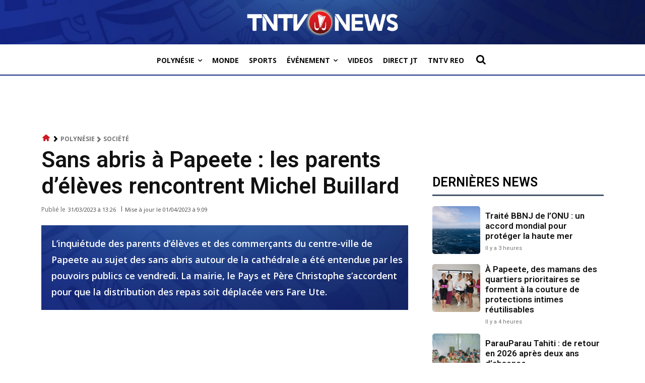

--- FILE ---
content_type: text/html; charset=utf-8
request_url: https://www.google.com/recaptcha/api2/aframe
body_size: 270
content:
<!DOCTYPE HTML><html><head><meta http-equiv="content-type" content="text/html; charset=UTF-8"></head><body><script nonce="bqRZBXPPvqWOXiTMfQsEvw">/** Anti-fraud and anti-abuse applications only. See google.com/recaptcha */ try{var clients={'sodar':'https://pagead2.googlesyndication.com/pagead/sodar?'};window.addEventListener("message",function(a){try{if(a.source===window.parent){var b=JSON.parse(a.data);var c=clients[b['id']];if(c){var d=document.createElement('img');d.src=c+b['params']+'&rc='+(localStorage.getItem("rc::a")?sessionStorage.getItem("rc::b"):"");window.document.body.appendChild(d);sessionStorage.setItem("rc::e",parseInt(sessionStorage.getItem("rc::e")||0)+1);localStorage.setItem("rc::h",'1769149387739');}}}catch(b){}});window.parent.postMessage("_grecaptcha_ready", "*");}catch(b){}</script></body></html>

--- FILE ---
content_type: application/javascript; charset=utf-8
request_url: https://fundingchoicesmessages.google.com/f/AGSKWxXS8_gCrSkdD3nHklMHWcqL-DtWxq13vTjc1y8Abb2ORwftj9YW6vHk_HwdpNKciykrU1tzeaCZPWE0rNmHuyPYFowshU6pIZovcDDFYbG-EJaaDZYH15elT32pdXt_ucz-CmXoMsvPow4yvhGRodjqO0xqoVLRsy8N2EV_d5zl4iLU9E4tCsVfiSnW/_/ad-layers-/webad./contextualad./wpbanners_show.php/ads/mpu2?
body_size: -1289
content:
window['df9576f4-49d9-4e0d-b3cd-776d0547eaa1'] = true;

--- FILE ---
content_type: application/javascript; charset=utf-8
request_url: https://fundingchoicesmessages.google.com/f/AGSKWxW6srT4lerTLVzQg6OTLPtucgGPMxn4OWTnGKy01ypafNllamwIeOyKu7mAtspTHYVG7REV-UhKdJwSvgd_xIgTG9uuDizPIJArylQIqJ-agcQzyaoZq-dMhEuwSgUGLYj-qy7Uqw==?fccs=W251bGwsbnVsbCxudWxsLG51bGwsbnVsbCxudWxsLFsxNzY5MTQ5Mzc1LDc1MzAwMDAwMF0sbnVsbCxudWxsLG51bGwsW251bGwsWzcsMTksNiwxOCwxM10sbnVsbCxudWxsLG51bGwsbnVsbCxudWxsLG51bGwsbnVsbCxudWxsLG51bGwsMV0sImh0dHBzOi8vd3d3LnRudHZuZXdzLnBmL3BvbHluZXNpZS9zb2NpZXRlL3NhbnMtYWJyaXMtYS1wYXBlZXRlLWxlcy1wYXJlbnRzLWRlbGV2ZXMtcmVuY29udHJlbnQtbWljaGVsLWJ1aWxsYXJkLyIsbnVsbCxbWzgsIms2MVBCam1rNk8wIl0sWzksImVuLVVTIl0sWzE2LCJbMSwxLDFdIl0sWzE5LCIyIl0sWzE3LCJbMF0iXSxbMjQsIiJdLFsyOSwiZmFsc2UiXSxbMjEsIltbW1s1LDEsWzBdXSxbMTc2OTE0OTM3Miw1MDc3OTQwMDBdLFsxMjA5NjAwXV1dXSJdXV0
body_size: 174
content:
if (typeof __googlefc.fcKernelManager.run === 'function') {"use strict";this.default_ContributorServingResponseClientJs=this.default_ContributorServingResponseClientJs||{};(function(_){var window=this;
try{
var qp=function(a){this.A=_.t(a)};_.u(qp,_.J);var rp=function(a){this.A=_.t(a)};_.u(rp,_.J);rp.prototype.getWhitelistStatus=function(){return _.F(this,2)};var sp=function(a){this.A=_.t(a)};_.u(sp,_.J);var tp=_.ed(sp),up=function(a,b,c){this.B=a;this.j=_.A(b,qp,1);this.l=_.A(b,_.Pk,3);this.F=_.A(b,rp,4);a=this.B.location.hostname;this.D=_.Fg(this.j,2)&&_.O(this.j,2)!==""?_.O(this.j,2):a;a=new _.Qg(_.Qk(this.l));this.C=new _.dh(_.q.document,this.D,a);this.console=null;this.o=new _.mp(this.B,c,a)};
up.prototype.run=function(){if(_.O(this.j,3)){var a=this.C,b=_.O(this.j,3),c=_.fh(a),d=new _.Wg;b=_.hg(d,1,b);c=_.C(c,1,b);_.jh(a,c)}else _.gh(this.C,"FCNEC");_.op(this.o,_.A(this.l,_.De,1),this.l.getDefaultConsentRevocationText(),this.l.getDefaultConsentRevocationCloseText(),this.l.getDefaultConsentRevocationAttestationText(),this.D);_.pp(this.o,_.F(this.F,1),this.F.getWhitelistStatus());var e;a=(e=this.B.googlefc)==null?void 0:e.__executeManualDeployment;a!==void 0&&typeof a==="function"&&_.To(this.o.G,
"manualDeploymentApi")};var vp=function(){};vp.prototype.run=function(a,b,c){var d;return _.v(function(e){d=tp(b);(new up(a,d,c)).run();return e.return({})})};_.Tk(7,new vp);
}catch(e){_._DumpException(e)}
}).call(this,this.default_ContributorServingResponseClientJs);
// Google Inc.

//# sourceURL=/_/mss/boq-content-ads-contributor/_/js/k=boq-content-ads-contributor.ContributorServingResponseClientJs.en_US.k61PBjmk6O0.es5.O/d=1/exm=ad_blocking_detection_executable,kernel_loader,loader_js_executable,monetization_cookie_state_migration_initialization_executable,optimization_state_updater_executable,web_monetization_wall_executable/ed=1/rs=AJlcJMztj-kAdg6DB63MlSG3pP52LjSptg/m=cookie_refresh_executable
__googlefc.fcKernelManager.run('\x5b\x5b\x5b7,\x22\x5b\x5bnull,\\\x22tntvnews.pf\\\x22,\\\x22AKsRol-V8oEwtoDUKeszgyciO_0OiG4Dpw3tbSfPpFUAkNri9oJ2Faqe04PQMEy3ltqC0w9_WUffpD0_Yc7l8M6EJD5rWytm18HVo2pBF-8QDKHljko21CtSxS93T0GXgG3ICecKpQGqbx_-5HLv4dgBphM_2PK4xA\\\\u003d\\\\u003d\\\x22\x5d,null,\x5b\x5bnull,null,null,\\\x22https:\/\/fundingchoicesmessages.google.com\/f\/AGSKWxX9gxW1XwXwVeH1XCaECY76Nck7rSJGXfN_7ASO_70tDL0SFkf-oDyKFdv3S_eoGtt5odQh6FXNNIgBl-k4gFbSg3eusRjE6aABtwHyUicymAq-zBa60AjuwhUn8b0InfChtm8H8g\\\\u003d\\\\u003d\\\x22\x5d,null,null,\x5bnull,null,null,\\\x22https:\/\/fundingchoicesmessages.google.com\/el\/AGSKWxWN5xeiyMjNG4TKsXqF1Y-JVuvueLl8HOwsAv1fnMyE0-btr1_bLaoy0sn2gmyQpr2QUQNrEFVn1_QtWr05IhV-AY5Eo1uWiMZGa1sA0s0LJ4T4jXdMK_nyq58blN_KUSS96CeysA\\\\u003d\\\\u003d\\\x22\x5d,null,\x5bnull,\x5b7,19,6,18,13\x5d,null,null,null,null,null,null,null,null,null,1\x5d\x5d,\x5b3,1\x5d\x5d\x22\x5d\x5d,\x5bnull,null,null,\x22https:\/\/fundingchoicesmessages.google.com\/f\/AGSKWxVfa41eBYgDhIGMPZ99vw4iIx8ydavF4-C4cjuW9PZiubUOdhqPITsuWyJQNiakXs1z-Z03InCWRTE1bs-H_yyxnZ3OpITkEPTA5u9yKw-2VrfcRFnXNQ0McxbH6MVqfAYFL6worw\\u003d\\u003d\x22\x5d\x5d');}